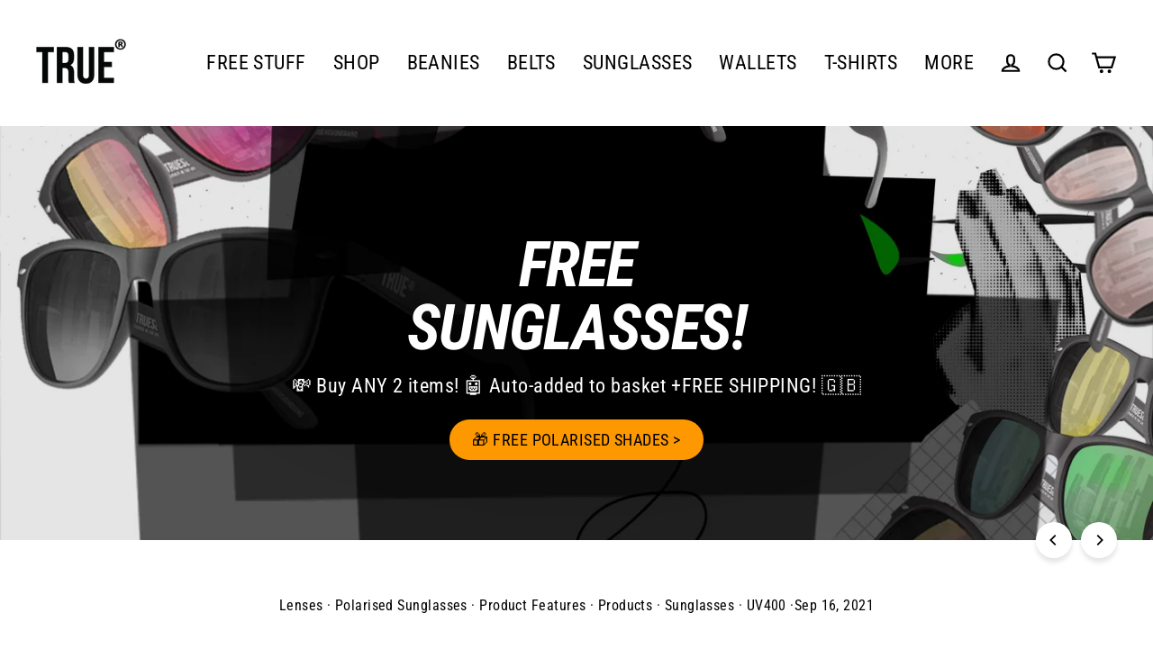

--- FILE ---
content_type: text/javascript
request_url: https://truevisionbrand.com/cdn/shop/t/48/assets/boost-pfs-instant-search.js?v=46097505451914151291753204087
body_size: -529
content:
var boostPFSInstantSearchConfig={search:{}};(function(){BoostPFS.inject(this),SearchInput.prototype.customizeInstantSearch=function(suggestionElement,searchElement,searchBoxId){}})();
//# sourceMappingURL=/cdn/shop/t/48/assets/boost-pfs-instant-search.js.map?v=46097505451914151291753204087
